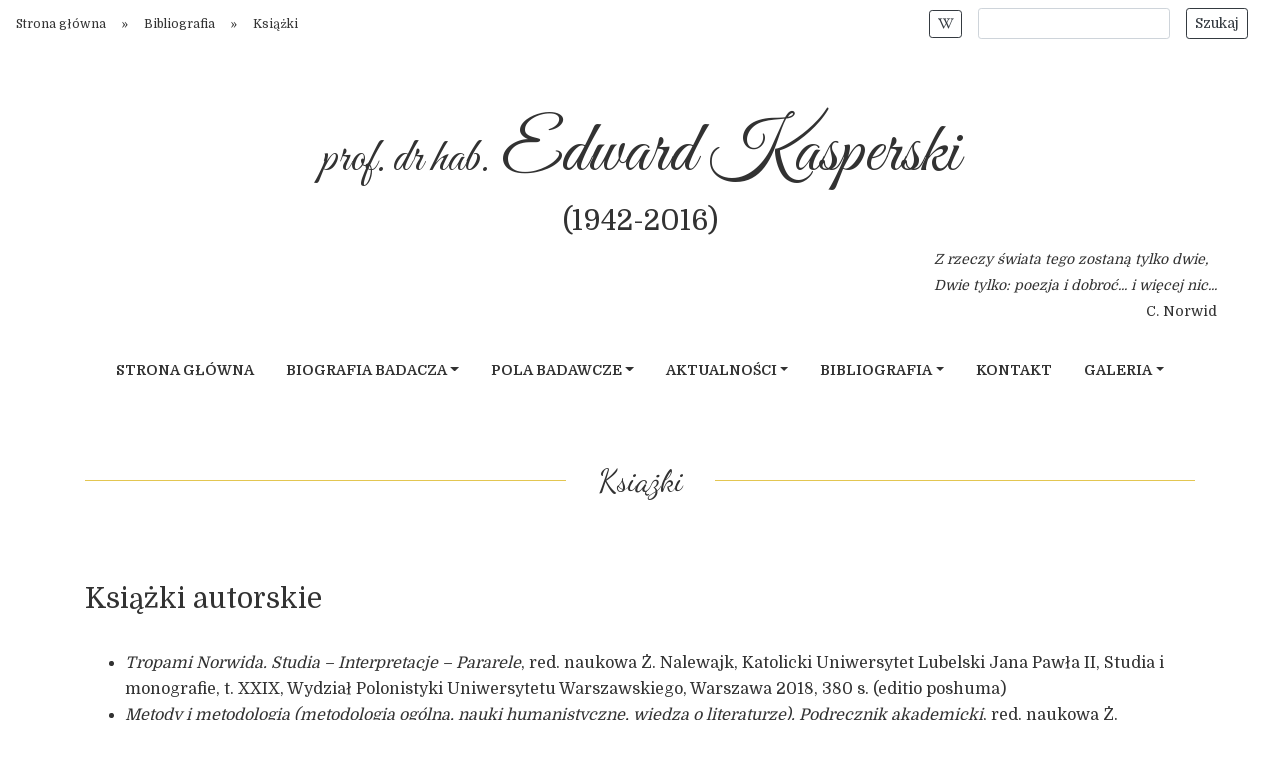

--- FILE ---
content_type: text/html; charset=UTF-8
request_url: http://edwardkasperski.pl/bibliografia/ksiazki/
body_size: 9322
content:
<!doctype html>
<html lang="pl-PL">
<head>
    <!-- Global site tag (gtag.js) - Google Analytics -->
    <script async src="https://www.googletagmanager.com/gtag/js?id=UA-69072010-2"></script>
    <script>
        window.dataLayer = window.dataLayer || [];
        function gtag(){dataLayer.push(arguments);}
        gtag('js', new Date());

        gtag('config', 'UA-69072010-2');
    </script>
    <meta charset="UTF-8">
    <meta name="viewport" content="width=device-width, initial-scale=1, shrink-to-fit=no">
    <link rel="profile" href="http://gmpg.org/xfn/11">
    
	<!-- This site is optimized with the Yoast SEO plugin v14.4.1 - https://yoast.com/wordpress/plugins/seo/ -->
	<title>Książki - Edward Kasperski</title>
	<meta name="description" content="Prof. dr hab. Edward Kasperski - wybitny polski literaturoznawca, profesor nauk humanistycznych, teoretyk i historyk literatury, komparatysta." />
	<meta name="robots" content="index, follow" />
	<meta name="googlebot" content="index, follow, max-snippet:-1, max-image-preview:large, max-video-preview:-1" />
	<meta name="bingbot" content="index, follow, max-snippet:-1, max-image-preview:large, max-video-preview:-1" />
	<link rel="canonical" href="http://edwardkasperski.pl/bibliografia/ksiazki/" />
	<meta property="og:locale" content="pl_PL" />
	<meta property="og:type" content="article" />
	<meta property="og:title" content="Książki - Edward Kasperski" />
	<meta property="og:description" content="Prof. dr hab. Edward Kasperski - wybitny polski literaturoznawca, profesor nauk humanistycznych, teoretyk i historyk literatury, komparatysta." />
	<meta property="og:url" content="http://edwardkasperski.pl/bibliografia/ksiazki/" />
	<meta property="og:site_name" content="Edward Kasperski" />
	<meta property="article:modified_time" content="2020-05-20T17:49:06+00:00" />
	<meta name="twitter:card" content="summary_large_image" />
	<script type="application/ld+json" class="yoast-schema-graph">{"@context":"https://schema.org","@graph":[{"@type":["Person","Organization"],"@id":"http://edwardkasperski.pl/#/schema/person/ee0a6047a43ddd9a25484892d5c2cc89","name":"Tomek","logo":{"@id":"http://edwardkasperski.pl/#personlogo"}},{"@type":"WebSite","@id":"http://edwardkasperski.pl/#website","url":"http://edwardkasperski.pl/","name":"Edward Kasperski","description":"Podtytu\u0142","publisher":{"@id":"http://edwardkasperski.pl/#/schema/person/ee0a6047a43ddd9a25484892d5c2cc89"},"potentialAction":[{"@type":"SearchAction","target":"http://edwardkasperski.pl/?s={search_term_string}","query-input":"required name=search_term_string"}],"inLanguage":"pl-PL"},{"@type":"WebPage","@id":"http://edwardkasperski.pl/bibliografia/ksiazki/#webpage","url":"http://edwardkasperski.pl/bibliografia/ksiazki/","name":"Ksi\u0105\u017cki - Edward Kasperski","isPartOf":{"@id":"http://edwardkasperski.pl/#website"},"datePublished":"2020-03-03T18:56:10+00:00","dateModified":"2020-05-20T17:49:06+00:00","description":"Prof. dr hab. Edward Kasperski - wybitny polski literaturoznawca, profesor nauk humanistycznych, teoretyk i historyk literatury, komparatysta.","inLanguage":"pl-PL","potentialAction":[{"@type":"ReadAction","target":["http://edwardkasperski.pl/bibliografia/ksiazki/"]}]}]}</script>
	<!-- / Yoast SEO plugin. -->


<link rel='dns-prefetch' href='//code.jquery.com' />
<link rel='dns-prefetch' href='//cdnjs.cloudflare.com' />
<link rel='dns-prefetch' href='//stackpath.bootstrapcdn.com' />
<link rel='dns-prefetch' href='//unpkg.com' />
<link rel='dns-prefetch' href='//fonts.googleapis.com' />
<link rel='dns-prefetch' href='//s.w.org' />
		<script>
			window._wpemojiSettings = {"baseUrl":"https:\/\/s.w.org\/images\/core\/emoji\/12.0.0-1\/72x72\/","ext":".png","svgUrl":"https:\/\/s.w.org\/images\/core\/emoji\/12.0.0-1\/svg\/","svgExt":".svg","source":{"concatemoji":"http:\/\/edwardkasperski.pl\/wp-includes\/js\/wp-emoji-release.min.js?ver=d8d342a62b17dbec34978608b8a6f6c9"}};
			!function(e,a,t){var r,n,o,i,p=a.createElement("canvas"),s=p.getContext&&p.getContext("2d");function c(e,t){var a=String.fromCharCode;s.clearRect(0,0,p.width,p.height),s.fillText(a.apply(this,e),0,0);var r=p.toDataURL();return s.clearRect(0,0,p.width,p.height),s.fillText(a.apply(this,t),0,0),r===p.toDataURL()}function l(e){if(!s||!s.fillText)return!1;switch(s.textBaseline="top",s.font="600 32px Arial",e){case"flag":return!c([127987,65039,8205,9895,65039],[127987,65039,8203,9895,65039])&&(!c([55356,56826,55356,56819],[55356,56826,8203,55356,56819])&&!c([55356,57332,56128,56423,56128,56418,56128,56421,56128,56430,56128,56423,56128,56447],[55356,57332,8203,56128,56423,8203,56128,56418,8203,56128,56421,8203,56128,56430,8203,56128,56423,8203,56128,56447]));case"emoji":return!c([55357,56424,55356,57342,8205,55358,56605,8205,55357,56424,55356,57340],[55357,56424,55356,57342,8203,55358,56605,8203,55357,56424,55356,57340])}return!1}function d(e){var t=a.createElement("script");t.src=e,t.defer=t.type="text/javascript",a.getElementsByTagName("head")[0].appendChild(t)}for(i=Array("flag","emoji"),t.supports={everything:!0,everythingExceptFlag:!0},o=0;o<i.length;o++)t.supports[i[o]]=l(i[o]),t.supports.everything=t.supports.everything&&t.supports[i[o]],"flag"!==i[o]&&(t.supports.everythingExceptFlag=t.supports.everythingExceptFlag&&t.supports[i[o]]);t.supports.everythingExceptFlag=t.supports.everythingExceptFlag&&!t.supports.flag,t.DOMReady=!1,t.readyCallback=function(){t.DOMReady=!0},t.supports.everything||(n=function(){t.readyCallback()},a.addEventListener?(a.addEventListener("DOMContentLoaded",n,!1),e.addEventListener("load",n,!1)):(e.attachEvent("onload",n),a.attachEvent("onreadystatechange",function(){"complete"===a.readyState&&t.readyCallback()})),(r=t.source||{}).concatemoji?d(r.concatemoji):r.wpemoji&&r.twemoji&&(d(r.twemoji),d(r.wpemoji)))}(window,document,window._wpemojiSettings);
		</script>
		<style>
img.wp-smiley,
img.emoji {
	display: inline !important;
	border: none !important;
	box-shadow: none !important;
	height: 1em !important;
	width: 1em !important;
	margin: 0 .07em !important;
	vertical-align: -0.1em !important;
	background: none !important;
	padding: 0 !important;
}
</style>
	<link rel='stylesheet' id='wp-block-library-css'  href='http://edwardkasperski.pl/wp-includes/css/dist/block-library/style.min.css?ver=d8d342a62b17dbec34978608b8a6f6c9' media='all' />
<link rel='stylesheet' id='bootstrap-css'  href='https://stackpath.bootstrapcdn.com/bootstrap/4.3.1/css/bootstrap.min.css?ver=d8d342a62b17dbec34978608b8a6f6c9' media='all' />
<link rel='stylesheet' id='DancingScript-css'  href='https://fonts.googleapis.com/css?family=Dancing+Script%3A400%2C700&#038;display=swap&#038;subset=latin-ext&#038;ver=d8d342a62b17dbec34978608b8a6f6c9' media='all' />
<link rel='stylesheet' id='Domine-css'  href='https://fonts.googleapis.com/css?family=Domine%3A400%2C700&#038;display=swap&#038;subset=latin-ext&#038;ver=d8d342a62b17dbec34978608b8a6f6c9' media='all' />
<link rel='stylesheet' id='GreatVibes-css'  href='https://fonts.googleapis.com/css?family=Great+Vibes&#038;display=swap&#038;subset=latin-ext&#038;ver=d8d342a62b17dbec34978608b8a6f6c9' media='all' />
<link rel='stylesheet' id='fontawesome-css'  href='https://stackpath.bootstrapcdn.com/font-awesome/4.7.0/css/font-awesome.min.css?ver=d8d342a62b17dbec34978608b8a6f6c9' media='all' />
<link rel='stylesheet' id='flickity-css'  href='https://unpkg.com/flickity@2/dist/flickity.min.css?ver=d8d342a62b17dbec34978608b8a6f6c9' media='all' />
<link rel='stylesheet' id='animate-css'  href='http://edwardkasperski.pl/wp-content/themes/ek/animate.css?ver=d8d342a62b17dbec34978608b8a6f6c9' media='all' />
<link rel='stylesheet' id='style-css'  href='http://edwardkasperski.pl/wp-content/themes/ek/style.css?ver=d8d342a62b17dbec34978608b8a6f6c9' media='all' />
<script src='http://edwardkasperski.pl/wp-includes/js/jquery/jquery.js?ver=1.12.4-wp'></script>
<script src='http://edwardkasperski.pl/wp-includes/js/jquery/jquery-migrate.min.js?ver=1.4.1'></script>
<link rel='https://api.w.org/' href='http://edwardkasperski.pl/wp-json/' />
<link rel="EditURI" type="application/rsd+xml" title="RSD" href="http://edwardkasperski.pl/xmlrpc.php?rsd" />
<link rel="wlwmanifest" type="application/wlwmanifest+xml" href="http://edwardkasperski.pl/wp-includes/wlwmanifest.xml" /> 

<link rel='shortlink' href='http://edwardkasperski.pl/?p=25' />
<link rel="alternate" type="application/json+oembed" href="http://edwardkasperski.pl/wp-json/oembed/1.0/embed?url=http%3A%2F%2Fedwardkasperski.pl%2Fbibliografia%2Fksiazki%2F" />
<link rel="alternate" type="text/xml+oembed" href="http://edwardkasperski.pl/wp-json/oembed/1.0/embed?url=http%3A%2F%2Fedwardkasperski.pl%2Fbibliografia%2Fksiazki%2F&#038;format=xml" />
<!-- <meta name="NextGEN" version="3.3.6" /> -->
</head>
<body>
    <nav class="navbar navbar-expand-lg">
        <button class="navbar-toggler" type="button" data-toggle="collapse" data-target="#top-navbar" aria-controls="top-navbar" aria-expanded="false" aria-label="Toggle navigation">
            <span class="navbar-toggler-icon"></span>
        </button>
        <div class="collapse navbar-collapse breadcrumbs-navbar" id="top-navbar">
            <ul class="navbar-nav mr-auto">
                <li class="nav-item">
                    <a href="http://edwardkasperski.pl/" rel="v:url" property="v:title">Strona główna</a><span class="breadcrumb-delimeter">&raquo;</span><span typeof="v:Breadcrumb"><a rel="v:url" property="v:title" href="http://edwardkasperski.pl/bibliografia/">Bibliografia</a></span><span class="breadcrumb-delimeter">&raquo;</span><span class="current">Książki</span>                </li>
            </ul>
            <ul class="navbar-nav">
                <li class="nav-item">
                    <a href="https://pl.wikipedia.org/wiki/Edward_Kasperski" class="btn btn-sm btn-outline-dark top-navbar-item">
                        <i class="fa fa-wikipedia-w" aria-hidden="true"></i>
                    </a>                   
                </li>
            </ul>
            <form id="searchform" class="form-inline" method="get" action="http://edwardkasperski.pl/">
    <div class="form-group">
        <input type="text" class="form-control form-control-sm" name="s" value="">
    </div>
    <div class="form-group mx-sm-3">
        <input type="submit" class="btn btn-sm btn-outline-dark" value="Szukaj">
    </div>
</form>        </div>
    </nav>
    <div class="container-fluid">
        <div class="row">
            <div class="col">
                <div class="jumbotron upper-header">
                    <div class="row align-items-center h-100">
                        <div class="col-12">                           
                            <h2 class="text-center site-title"><span>prof. dr hab.</span> Edward Kasperski</h2>
                            <h3 class="text-center">(1942-2016)</h3>
                        </div>
                        <div class="col-12">
                            <span class="top-quote pull-right">
                                <i>Z rzeczy świata tego zostaną tylko dwie,</i>
                                <br>
                                <i>Dwie tylko: poezja i dobroć... i więcej nic...</i>
                                <br>
                                <span class="pull-right">C. Norwid</span>
                            </span>
                        </div>
                    </div>
                </div>
            </div>
        </div>
    </div>
    <div class="container-fluid top-navbar">
        <nav class="navbar navbar-expand-lg navbar-light mx-auto">
            <button class="navbar-toggler" type="button" data-toggle="collapse" data-target="#navbar-content" aria-controls="navbar-content" aria-expanded="false" aria-label="Przełącz nawigację">
                <span class="navbar-toggler-icon"></span>
            </button>
            <div class="collapse navbar-collapse" id="navbar-content">
                <ul id="primary-menu" class="navbar-nav mx-auto"><li id="menu-item-19" class="menu-item menu-item-type-post_type menu-item-object-page menu-item-home menu-item-19 nav-item"><a href="http://edwardkasperski.pl/" class="nav-link">Strona główna</a></li>
<li id="menu-item-22" class="menu-item menu-item-type-post_type menu-item-object-page menu-item-has-children menu-item-22 nav-item dropdown"><a href="#" class="nav-link dropdown-toggle" data-toggle="dropdown" id="navbar-dropdown-menu-link-22" aria-haspopup="true" aria-expanded="false">Biografia badacza</a>
<div  class="sub-menu dropdown-menu" aria-labelledby="navbar-dropdown-menu-link-22">
<a href="http://edwardkasperski.pl/biografia-badacza/zyciorys-naukowy/" class="dropdown-item" id="menu-item-24">Życiorys naukowy</a><a href="http://edwardkasperski.pl/biografia-badacza/jubileusz-50-lecia/" class="dropdown-item" id="menu-item-360">Jubileusz 50-lecia</a><a href="http://edwardkasperski.pl/biografia-badacza/dorobek-naukowo-dydaktyczny/" class="dropdown-item" id="menu-item-600">Dorobek naukowo-dydaktyczny</a><a href="http://edwardkasperski.pl/biografia-badacza/wspomnienia-o-profesorze/" class="dropdown-item" id="menu-item-23">Wspomnienia o Profesorze</a><a href="http://edwardkasperski.pl/teksty-o-profesorze/" class="dropdown-item" id="menu-item-1094">Teksty o Profesorze</a></div>
</li>
<li id="menu-item-97" class="menu-item menu-item-type-taxonomy menu-item-object-category menu-item-has-children menu-item-97 nav-item dropdown"><a href="#" class="nav-link dropdown-toggle" data-toggle="dropdown" id="navbar-dropdown-menu-link-97" aria-haspopup="true" aria-expanded="false">Pola badawcze</a>
<div  class="sub-menu dropdown-menu" aria-labelledby="navbar-dropdown-menu-link-97">
<a href="http://edwardkasperski.pl/pola-badawcze/teoria-literatury-i-metodologia/" class="dropdown-item" id="menu-item-128">Teoria literatury i metodologia</a><a href="http://edwardkasperski.pl/pola-badawcze/historia-literatury/" class="dropdown-item" id="menu-item-98">Historia literatury</a><a href="http://edwardkasperski.pl/pola-badawcze/filozofia-i-literatura/" class="dropdown-item" id="menu-item-129">Filozofia i literatura</a><a href="http://edwardkasperski.pl/pola-badawcze/antropologia-literatury/" class="dropdown-item" id="menu-item-130">Antropologia literatury</a><a href="http://edwardkasperski.pl/pola-badawcze/komparatystyka/" class="dropdown-item" id="menu-item-131">Komparatystyka</a></div>
</li>
<li id="menu-item-46" class="menu-item menu-item-type-post_type menu-item-object-page menu-item-has-children menu-item-46 nav-item dropdown"><a href="#" class="nav-link dropdown-toggle" data-toggle="dropdown" id="navbar-dropdown-menu-link-46" aria-haspopup="true" aria-expanded="false">Aktualności</a>
<div  class="sub-menu dropdown-menu" aria-labelledby="navbar-dropdown-menu-link-46">
<a href="http://edwardkasperski.pl/aktualnosci/wydarzenia/" class="dropdown-item" id="menu-item-56">Wydarzenia</a><a href="http://edwardkasperski.pl/aktualnosci/konkurs-im-edwarda-kasperskiego/" class="dropdown-item" id="menu-item-55">Konkurs im.Edwarda Kasperskiego</a><a href="http://edwardkasperski.pl/aktualnosci/ksiazki-laureatow/" class="dropdown-item" id="menu-item-1024">Książki laureatów</a></div>
</li>
<li id="menu-item-21" class="menu-item menu-item-type-post_type menu-item-object-page current-page-ancestor current-menu-ancestor current-menu-parent current-page-parent current_page_parent current_page_ancestor menu-item-has-children menu-item-21 nav-item active dropdown"><a href="#" class="nav-link dropdown-toggle" data-toggle="dropdown" id="navbar-dropdown-menu-link-21" aria-haspopup="true" aria-expanded="false">Bibliografia</a>
<div  class="sub-menu dropdown-menu" aria-labelledby="navbar-dropdown-menu-link-21">
<a href="http://edwardkasperski.pl/bibliografia/ksiazki/" class="dropdown-item active" id="menu-item-63">Książki</a><a href="http://edwardkasperski.pl/bibliografia/artykuly/" class="dropdown-item" id="menu-item-62">Artykuły</a></div>
</li>
<li id="menu-item-53" class="menu-item menu-item-type-post_type menu-item-object-page menu-item-53 nav-item"><a href="http://edwardkasperski.pl/kontakt/" class="nav-link">Kontakt</a></li>
<li id="menu-item-113" class="menu-item menu-item-type-post_type menu-item-object-page menu-item-has-children menu-item-113 nav-item dropdown"><a href="#" class="nav-link dropdown-toggle" data-toggle="dropdown" id="navbar-dropdown-menu-link-113" aria-haspopup="true" aria-expanded="false">Galeria</a>
<div  class="sub-menu dropdown-menu" aria-labelledby="navbar-dropdown-menu-link-113">
<a href="http://edwardkasperski.pl/galeria/dokumenty/" class="dropdown-item" id="menu-item-555">Dokumenty</a><a href="http://edwardkasperski.pl/galeria/multimedia/" class="dropdown-item" id="menu-item-554">Multimedia</a></div>
</li>
</ul>            </div>
        </nav>
    </div>


<main class="container">
    <div class="row no-gutters">
        <div class="col">
            <div class="subheader">
                <span></span>
            </div>
        </div>
        <div class="col-auto">
            <div class="subheader text-center">
                <h1 class="subheader-title">Książki</h1>
            </div>
        </div>
        <div class="col">
            <div class="subheader">
                <span></span>
            </div>
        </div>
    </div>
    
    
    <section class="row">
        <div class="col">
            
<h3>Książki autorskie</h3>
<br>
<ul>
<li><em>Tropami Norwida. Studia &ndash; Interpretacje &ndash; Pararele</em>, red. naukowa Ż. Nalewajk, Katolicki Uniwersytet Lubelski Jana Pawła II, Studia i monografie, t. XXIX, Wydział Polonistyki Uniwersytetu Warszawskiego, Warszawa 2018, 380 s. (editio poshuma)</li>
<li><em>Metody i metodologia (metodologia og&oacute;lna, nauki humanistyczne, wiedza o literaturze). Podręcznik akademicki</em>, red. naukowa Ż. Nalewajk, Wydział Polonistyki Uniwersytetu Warszawskiego, Warszawa 2017, 468 s. (editio posthuma)</li>
<li><em>Kategorie komparatystyki</em>, Wydział Polonistyki Uniwersytetu Warszawskiego, Warszawa, 2010, 401 s.</li>
<li><em>Świat człowieczy. Wstęp do antropologii literatury</em>, Akademia Humanistyczna im. A. Gieysztora, Oficyna Wydawnicza ASPRA-JR, Pułtusk&ndash;Warszawa 2006, 495 s.</li>
<li><em>Kierkegaard. Antropologia i dyskurs o człowieku</em>, Wyższa Szkoła Humanistyczna im. A. Gieysztora, Pułtusk 2003, 555 s.</li>
<li><em>Dyskursy romantyk&oacute;w. Norwid i inni</em>, Oficyna Wydawnicza ASPRA-JR, Warszawa 2003, 548 s.</li>
<li><em>Teoria i literatura w sytuacji ponowoczesności</em>, Wydawnictwo DiG, Warszawa 1996, s. 89&ndash;178 (zbi&oacute;r dwuautorski <em>Literatura i r&oacute;żnorodność. Kresy i pogranicza</em>), Wydawnictwo DiG, Warszawa 1996.</li>
<li><em>Dialog i dialogizm. Idee, formy, tradycje</em>, Dom Wydawniczy ELIPSA, Warszawa 1994, 227 s.</li>
<li><em>Idee, formy i tradycje dialogu </em>[rozprawa habilitacyjna], Uniwersytet Warszawski, Wydział Polonistyki, Warszawa 1990, 497 s.</li>
<li><em>Świat wartości Norwida</em>, PWN, Warszawa 1981, 376 s.</li>
<li><em>Problem wartości w pisarstwie C.K. Norwida. Przedmioty użytkowe. Przedmioty potrzeb, wartości perfekcyjne, celowe i instrumentalno-użytkowe </em>[praca doktorska, maszynopis], Uniwersytet Warszawski 1974.</li>
</ul>
<br>
<h3>Monografie zbiorowe</h3>
<br>
<ul>
<li><em>Polifoniczny świat Kierkegaarda</em>, pod red. E. Kasperskiego i M. Urbańskiej-Bożek, Pomorskie Towarzystwo Filozoficzno-Teologiczne, Gdańsk 2014, 390 s.</li>
<li><em>Tradycje bizantyjskie. Romantyzm i inne epoki</em>, pod red. E. Kasperskiego i O. Krysowskiego, Wydział Polonistyki Uniwersytetu Warszawskiego, Warszawa 2014, 406 s.</li>
<li><em>Komparatystyka dzisiaj</em>, pod red. E. Kasperskiego i E. Szczęsnej, t. II: <em>Interpretacje</em>, Dom Wydawniczy ELIPSA, Warszawa 2011, 348 s.</li>
<li><em>Komparatystyka dzisiaj</em>, pod red. E. Kasperskiego i E. Szczęsnej, t. I: <em>Problemy teoretyczne</em>, Towarzystwo Autor&oacute;w i Wydawc&oacute;w Prac Naukowych UNIVERSITAS, Krak&oacute;w 2010, 258 s.</li>
<li><em>Śladami romantyk&oacute;w. Profesorowi Zbigniewowi Sudolskiemu w osiemdziesiątą rocznicę urodzin</em>, pod red. E. Kasperskiego i O. Krysowskiego, Wydział Polonistyki Uniwersytetu Warszawskiego, Warszawa 2010, 489 s.</li>
<li><em>Edgar Allan Poe &ndash; niedoceniony nowator</em>, pod red. E. Kasperskiego i Ż. Nalewajk, Oficyna Wydawnicza ATUT &ndash; Wrocławskie Wydawnictwo Oświatowe, Wrocław 2010, 293 s.</li>
<li><em>Edgar Allan Poe. Klasyk grozy i perwersji &ndash; i nie tylko&hellip;,</em> pod red. E. Kasperskiego i Ż. Nalewajk, Wydawnictwa Uniwersytetu Warszawskiego, Warszawa 2009, 344 s.</li>
<li><em>Religie i religijność w literaturze i kulturze romantyzmu</em>, pod red. E. Kasperskiego i O. Krysowskiego, Wydział Polonistyki Uniwersytetu Warszawskiego, Warszawa 2008, 462 s.</li>
<li><em>Dialogi romantyczne. Filozofia &ndash; teoria i historia &ndash; komparatystyka</em>, pod red. E. Kasperskiego i T.&nbsp;Mackiewicza, Akademia Humanistyczna im. A. Gieysztora, Oficyna Wydawnicza ASPRA-JR, Pułtusk&ndash;Warszawa 2008, 600 s.</li>
<li><em>Poetyka egzystencji. Franz Kafka na progu XXI wieku</em> [W osiemdziesiątą rocznicę śmierci Franza Kafki], pod red. E. Kasperskiego i T. Mackiewicza, Wydział Polonistyki Uniwersytetu Warszawskiego, Warszawa 2004, 356 s.</li>
<li><em>Dialog. Komparatystyka. Literatura</em>, pod red. E. Kasperskiego i D. Ulickiej, Wydział Polonistyki Uniwersytetu Warszawskiego, Oficyna Wydawnicza ASPRA-JR, Warszawa 2002, 571 s.</li>
<li><em>Leksikon zahalnogo ta poriwnialnogo literaturoznawstwa</em> [udział wsp&oacute;łautorski], Czernisziwci 2001 [Ukraina].</li>
<li><em>Rozważania metodologiczne. Język &ndash; literatura &ndash; teatr</em>, pod red. E. Kasperskiego, Wydział Polonistyki Uniwersytetu Warszawskiego, Warszawa 2000, 280 s.</li>
<li><em>Postać literacka. Teoria i historia</em>, pod red. E. Kasperskiego i B. Pawłowskiej-Jądrzyk, Wydział Polonistyki Uniwersytetu Warszawskiego, Warszawa 1998, 261 s.</li>
<li><em>Literaturoznawczyj Słownyk-dowidnyk</em>, autorstwo zbiorowe, Kyjiw 1997, 752 s. [udział wsp&oacute;łautorski].</li>
<li><em>Literatura i r&oacute;żnorodność. Kresy i pogranicza</em>, pod red. E. Kasperskiego i E. Czaplejewicza, Wydawnictwo DiG, Warszawa 1996, 183 s.</li>
<li><em>Kresy w literaturze. Tw&oacute;rcy dwudziestowieczni</em>, pod red. E. Kasperskiego i E. Czaplejewicza, Wiedza Powszechna, Warszawa 1996, 348 s.</li>
<li><em>Literatura a heterogeniczność kultury. Poetyka i obraz świata</em>, pod red. E. Kasperskiego i E. Czaplejewicza, Wydawnictwo TRIO, Warszawa 1996, 215 s.</li>
<li><em>Kresy, Syberia, literatura. Doświadczenia dialogu i uniwersalizmu</em>, pod red. E. Kasperskiego i E. Czaplejewicza, Wydawnictwo TRIO, Warszawa 1995, 252 s.</li>
<li><em>Koncepcje słowa</em>, pod red. E. Kasperskiego i E. Czaplejewicza, Wydawnictwa Uniwersytetu Warszawskiego, Warszawa 1991, 284 s.</li>
<li><em>Poszukiwania teoretycznoliterackie</em>, pod red. E. Kasperskiego i E. Czaplejewicza, Zakład Narodowy im. Ossolińskich, Wydawnictwa Polskiej Akademii Nauk, Wrocław 1989, 431 s.</li>
<li><em>Bachtin. Dialog. Język. Literatura. Antologia</em>, pod red. E. Kasperskiego i E. Czaplejewicza, PWN, Warszawa 1983, 609 s.</li>
<li><em>Dialog w literaturze</em>, pod red. E. Kasperskiego i E. Czaplejewicza, PWN, Warszawa 1978, 320 s.</li>
</ul>
        </div>
    </section>

        
</main>

<footer id="footer">
    <div class="container footer-container">
        <div class="row">
            <div class="col-12">
                <p>
                    <a class="btn btn-gold" data-toggle="collapse" href="#collapseTags" role="button" aria-expanded="false" aria-controls="collapseTags">
                        TAGI
                    </a>
                </p>
                <div class="collapse" id="collapseTags">
                    <div class="card card-body">
                        <p class="card-text">
                            <a href="http://edwardkasperski.pl/tag/adam-mickiewicz/" class="tag-cloud-link tag-link-39 tag-link-position-1" style="font-size: 15.549019607843pt;" aria-label="Adam Mickiewicz (6 elementów)">Adam Mickiewicz</a>
<a href="http://edwardkasperski.pl/tag/albert-camus/" class="tag-cloud-link tag-link-89 tag-link-position-2" style="font-size: 8pt;" aria-label="Albert Camus (1 element)">Albert Camus</a>
<a href="http://edwardkasperski.pl/tag/anna-achmatowa/" class="tag-cloud-link tag-link-26 tag-link-position-3" style="font-size: 8pt;" aria-label="Anna Achmatowa (1 element)">Anna Achmatowa</a>
<a href="http://edwardkasperski.pl/tag/antropologia-literatury/" class="tag-cloud-link tag-link-78 tag-link-position-4" style="font-size: 8pt;" aria-label="antropologia literatury (1 element)">antropologia literatury</a>
<a href="http://edwardkasperski.pl/tag/autor/" class="tag-cloud-link tag-link-36 tag-link-position-5" style="font-size: 8pt;" aria-label="autor (1 element)">autor</a>
<a href="http://edwardkasperski.pl/tag/charles-baudelaire/" class="tag-cloud-link tag-link-90 tag-link-position-6" style="font-size: 8pt;" aria-label="Charles Baudelaire (1 element)">Charles Baudelaire</a>
<a href="http://edwardkasperski.pl/tag/claude-levi-strauss/" class="tag-cloud-link tag-link-74 tag-link-position-7" style="font-size: 8pt;" aria-label="Claude Lévi-Strauss (1 element)">Claude Lévi-Strauss</a>
<a href="http://edwardkasperski.pl/tag/communications/" class="tag-cloud-link tag-link-17 tag-link-position-8" style="font-size: 8pt;" aria-label="Communications (1 element)">Communications</a>
<a href="http://edwardkasperski.pl/tag/cyprian-norwid/" class="tag-cloud-link tag-link-27 tag-link-position-9" style="font-size: 22pt;" aria-label="Cyprian Norwid (20 elementów)">Cyprian Norwid</a>
<a href="http://edwardkasperski.pl/tag/dekonstrukcja/" class="tag-cloud-link tag-link-34 tag-link-position-10" style="font-size: 13.490196078431pt;" aria-label="dekonstrukcja (4 elementy)">dekonstrukcja</a>
<a href="http://edwardkasperski.pl/tag/dialog/" class="tag-cloud-link tag-link-13 tag-link-position-11" style="font-size: 18.705882352941pt;" aria-label="dialog (11 elementów)">dialog</a>
<a href="http://edwardkasperski.pl/tag/dyskurs/" class="tag-cloud-link tag-link-16 tag-link-position-12" style="font-size: 12.117647058824pt;" aria-label="dyskurs (3 elementy)">dyskurs</a>
<a href="http://edwardkasperski.pl/tag/dziejowosc/" class="tag-cloud-link tag-link-35 tag-link-position-13" style="font-size: 8pt;" aria-label="dziejowość (1 element)">dziejowość</a>
<a href="http://edwardkasperski.pl/tag/edgar-allan-poe/" class="tag-cloud-link tag-link-30 tag-link-position-14" style="font-size: 13.490196078431pt;" aria-label="Edgar Allan Poe (4 elementy)">Edgar Allan Poe</a>
<a href="http://edwardkasperski.pl/tag/egzystencja/" class="tag-cloud-link tag-link-65 tag-link-position-15" style="font-size: 8pt;" aria-label="egzystencja (1 element)">egzystencja</a>
<a href="http://edwardkasperski.pl/tag/fenomenologia/" class="tag-cloud-link tag-link-41 tag-link-position-16" style="font-size: 8pt;" aria-label="fenomenologia (1 element)">fenomenologia</a>
<a href="http://edwardkasperski.pl/tag/galczynski/" class="tag-cloud-link tag-link-86 tag-link-position-17" style="font-size: 8pt;" aria-label="Gałczyński (1 element)">Gałczyński</a>
<a href="http://edwardkasperski.pl/tag/genezis-z-ducha/" class="tag-cloud-link tag-link-29 tag-link-position-18" style="font-size: 8pt;" aria-label="Genezis z Ducha (1 element)">Genezis z Ducha</a>
<a href="http://edwardkasperski.pl/tag/gogol/" class="tag-cloud-link tag-link-85 tag-link-position-19" style="font-size: 10.470588235294pt;" aria-label="Gogol (2 elementy)">Gogol</a>
<a href="http://edwardkasperski.pl/tag/groteska/" class="tag-cloud-link tag-link-71 tag-link-position-20" style="font-size: 8pt;" aria-label="groteska (1 element)">groteska</a>
<a href="http://edwardkasperski.pl/tag/gustaw-danilowski/" class="tag-cloud-link tag-link-88 tag-link-position-21" style="font-size: 8pt;" aria-label="Gustaw Daniłowski (1 element)">Gustaw Daniłowski</a>
<a href="http://edwardkasperski.pl/tag/hermeneutyka/" class="tag-cloud-link tag-link-42 tag-link-position-22" style="font-size: 12.117647058824pt;" aria-label="hermeneutyka (3 elementy)">hermeneutyka</a>
<a href="http://edwardkasperski.pl/tag/heterogenicznosc/" class="tag-cloud-link tag-link-45 tag-link-position-23" style="font-size: 8pt;" aria-label="heterogeniczność (1 element)">heterogeniczność</a>
<a href="http://edwardkasperski.pl/tag/historia/" class="tag-cloud-link tag-link-77 tag-link-position-24" style="font-size: 8pt;" aria-label="historia (1 element)">historia</a>
<a href="http://edwardkasperski.pl/tag/historiozofia/" class="tag-cloud-link tag-link-49 tag-link-position-25" style="font-size: 8pt;" aria-label="historiozofia (1 element)">historiozofia</a>
<a href="http://edwardkasperski.pl/tag/historyzm/" class="tag-cloud-link tag-link-44 tag-link-position-26" style="font-size: 8pt;" aria-label="historyzm (1 element)">historyzm</a>
<a href="http://edwardkasperski.pl/tag/humanizm/" class="tag-cloud-link tag-link-53 tag-link-position-27" style="font-size: 10.470588235294pt;" aria-label="humanizm (2 elementy)">humanizm</a>
<a href="http://edwardkasperski.pl/tag/interpretacja/" class="tag-cloud-link tag-link-43 tag-link-position-28" style="font-size: 10.470588235294pt;" aria-label="interpretacja (2 elementy)">interpretacja</a>
<a href="http://edwardkasperski.pl/tag/intertekstualnosc/" class="tag-cloud-link tag-link-47 tag-link-position-29" style="font-size: 10.470588235294pt;" aria-label="intertekstualność (2 elementy)">intertekstualność</a>
<a href="http://edwardkasperski.pl/tag/ironia/" class="tag-cloud-link tag-link-79 tag-link-position-30" style="font-size: 10.470588235294pt;" aria-label="ironia (2 elementy)">ironia</a>
<a href="http://edwardkasperski.pl/tag/iwan-franko/" class="tag-cloud-link tag-link-14 tag-link-position-31" style="font-size: 12.117647058824pt;" aria-label="Iwan Franko (3 elementy)">Iwan Franko</a>
<a href="http://edwardkasperski.pl/tag/jerzy-andrzejewski/" class="tag-cloud-link tag-link-87 tag-link-position-32" style="font-size: 8pt;" aria-label="Jerzy Andrzejewski (1 element)">Jerzy Andrzejewski</a>
<a href="http://edwardkasperski.pl/tag/jerzy-kosinski/" class="tag-cloud-link tag-link-58 tag-link-position-33" style="font-size: 12.117647058824pt;" aria-label="Jerzy Kosiński (3 elementy)">Jerzy Kosiński</a>
<a href="http://edwardkasperski.pl/tag/juliusz-slowacki/" class="tag-cloud-link tag-link-28 tag-link-position-34" style="font-size: 12.117647058824pt;" aria-label="Juliusz Słowacki (3 elementy)">Juliusz Słowacki</a>
<a href="http://edwardkasperski.pl/tag/jozef-ignacy-kraszewski/" class="tag-cloud-link tag-link-32 tag-link-position-35" style="font-size: 8pt;" aria-label="Józef Ignacy Kraszewski (1 element)">Józef Ignacy Kraszewski</a>
<a href="http://edwardkasperski.pl/tag/konrad-gorski/" class="tag-cloud-link tag-link-82 tag-link-position-36" style="font-size: 8pt;" aria-label="Konrad Górski (1 element)">Konrad Górski</a>
<a href="http://edwardkasperski.pl/tag/kresy/" class="tag-cloud-link tag-link-68 tag-link-position-37" style="font-size: 12.117647058824pt;" aria-label="Kresy (3 elementy)">Kresy</a>
<a href="http://edwardkasperski.pl/tag/krytyka-naukowa/" class="tag-cloud-link tag-link-38 tag-link-position-38" style="font-size: 10.470588235294pt;" aria-label="krytyka naukowa (2 elementy)">krytyka naukowa</a>
<a href="http://edwardkasperski.pl/tag/kultura/" class="tag-cloud-link tag-link-37 tag-link-position-39" style="font-size: 8pt;" aria-label="kultura (1 element)">kultura</a>
<a href="http://edwardkasperski.pl/tag/leopold-buczkowski/" class="tag-cloud-link tag-link-73 tag-link-position-40" style="font-size: 8pt;" aria-label="Leopold Buczkowski (1 element)">Leopold Buczkowski</a>
<a href="http://edwardkasperski.pl/tag/liberalizm/" class="tag-cloud-link tag-link-54 tag-link-position-41" style="font-size: 8pt;" aria-label="liberalizm (1 element)">liberalizm</a>
<a href="http://edwardkasperski.pl/tag/literatura-narodowa/" class="tag-cloud-link tag-link-46 tag-link-position-42" style="font-size: 8pt;" aria-label="literatura narodowa (1 element)">literatura narodowa</a>
<a href="http://edwardkasperski.pl/tag/maria-janion/" class="tag-cloud-link tag-link-23 tag-link-position-43" style="font-size: 8pt;" aria-label="Maria Janion (1 element)">Maria Janion</a>
<a href="http://edwardkasperski.pl/tag/martin-buber/" class="tag-cloud-link tag-link-52 tag-link-position-44" style="font-size: 12.117647058824pt;" aria-label="Martin Buber (3 elementy)">Martin Buber</a>
<a href="http://edwardkasperski.pl/tag/metodologia/" class="tag-cloud-link tag-link-15 tag-link-position-45" style="font-size: 12.117647058824pt;" aria-label="metodologia (3 elementy)">metodologia</a>
<a href="http://edwardkasperski.pl/tag/michail-bachtin/" class="tag-cloud-link tag-link-67 tag-link-position-46" style="font-size: 15.549019607843pt;" aria-label="Michaił Bachtin (6 elementów)">Michaił Bachtin</a>
<a href="http://edwardkasperski.pl/tag/mimesis/" class="tag-cloud-link tag-link-81 tag-link-position-47" style="font-size: 8pt;" aria-label="mimesis (1 element)">mimesis</a>
<a href="http://edwardkasperski.pl/tag/mistyka/" class="tag-cloud-link tag-link-63 tag-link-position-48" style="font-size: 8pt;" aria-label="mistyka (1 element)">mistyka</a>
<a href="http://edwardkasperski.pl/tag/nacjonalizm/" class="tag-cloud-link tag-link-33 tag-link-position-49" style="font-size: 8pt;" aria-label="nacjonalizm (1 element)">nacjonalizm</a>
<a href="http://edwardkasperski.pl/tag/narracja/" class="tag-cloud-link tag-link-19 tag-link-position-50" style="font-size: 8pt;" aria-label="narracja (1 element)">narracja</a>
<a href="http://edwardkasperski.pl/tag/narratywizm/" class="tag-cloud-link tag-link-76 tag-link-position-51" style="font-size: 8pt;" aria-label="narratywizm (1 element)">narratywizm</a>
<a href="http://edwardkasperski.pl/tag/neoidealizm/" class="tag-cloud-link tag-link-83 tag-link-position-52" style="font-size: 8pt;" aria-label="neoidealizm (1 element)">neoidealizm</a>
<a href="http://edwardkasperski.pl/tag/panslawizm/" class="tag-cloud-link tag-link-50 tag-link-position-53" style="font-size: 8pt;" aria-label="panslawizm (1 element)">panslawizm</a>
<a href="http://edwardkasperski.pl/tag/podmiot/" class="tag-cloud-link tag-link-66 tag-link-position-54" style="font-size: 8pt;" aria-label="podmiot (1 element)">podmiot</a>
<a href="http://edwardkasperski.pl/tag/poetyka/" class="tag-cloud-link tag-link-21 tag-link-position-55" style="font-size: 12.117647058824pt;" aria-label="poetyka (3 elementy)">poetyka</a>
<a href="http://edwardkasperski.pl/tag/polska/" class="tag-cloud-link tag-link-59 tag-link-position-56" style="font-size: 8pt;" aria-label="Polska (1 element)">Polska</a>
<a href="http://edwardkasperski.pl/tag/postac-literacka/" class="tag-cloud-link tag-link-57 tag-link-position-57" style="font-size: 8pt;" aria-label="postać literacka (1 element)">postać literacka</a>
<a href="http://edwardkasperski.pl/tag/postmodernizm/" class="tag-cloud-link tag-link-48 tag-link-position-58" style="font-size: 12.117647058824pt;" aria-label="postmodernizm (3 elementy)">postmodernizm</a>
<a href="http://edwardkasperski.pl/tag/pozytywizm/" class="tag-cloud-link tag-link-84 tag-link-position-59" style="font-size: 8pt;" aria-label="pozytywizm (1 element)">pozytywizm</a>
<a href="http://edwardkasperski.pl/tag/prometeizm/" class="tag-cloud-link tag-link-56 tag-link-position-60" style="font-size: 8pt;" aria-label="prometeizm (1 element)">prometeizm</a>
<a href="http://edwardkasperski.pl/tag/religijnosc/" class="tag-cloud-link tag-link-40 tag-link-position-61" style="font-size: 10.470588235294pt;" aria-label="religijność (2 elementy)">religijność</a>
<a href="http://edwardkasperski.pl/tag/richard-rorty/" class="tag-cloud-link tag-link-55 tag-link-position-62" style="font-size: 8pt;" aria-label="Richard Rorty (1 element)">Richard Rorty</a>
<a href="http://edwardkasperski.pl/tag/roman-ingarden/" class="tag-cloud-link tag-link-24 tag-link-position-63" style="font-size: 8pt;" aria-label="Roman Ingarden (1 element)">Roman Ingarden</a>
<a href="http://edwardkasperski.pl/tag/romantyzm/" class="tag-cloud-link tag-link-31 tag-link-position-64" style="font-size: 13.490196078431pt;" aria-label="romantyzm (4 elementy)">romantyzm</a>
<a href="http://edwardkasperski.pl/tag/sacrum/" class="tag-cloud-link tag-link-51 tag-link-position-65" style="font-size: 8pt;" aria-label="sacrum (1 element)">sacrum</a>
<a href="http://edwardkasperski.pl/tag/samuel-beckett/" class="tag-cloud-link tag-link-91 tag-link-position-66" style="font-size: 8pt;" aria-label="Samuel Beckett (1 element)">Samuel Beckett</a>
<a href="http://edwardkasperski.pl/tag/semiologia/" class="tag-cloud-link tag-link-18 tag-link-position-67" style="font-size: 8pt;" aria-label="semiologia (1 element)">semiologia</a>
<a href="http://edwardkasperski.pl/tag/semiotyka/" class="tag-cloud-link tag-link-20 tag-link-position-68" style="font-size: 10.470588235294pt;" aria-label="semiotyka (2 elementy)">semiotyka</a>
<a href="http://edwardkasperski.pl/tag/soren-kierkegaard/" class="tag-cloud-link tag-link-64 tag-link-position-69" style="font-size: 18.705882352941pt;" aria-label="Soren Kierkegaard (11 elementów)">Soren Kierkegaard</a>
<a href="http://edwardkasperski.pl/tag/stanislaw-balbus/" class="tag-cloud-link tag-link-75 tag-link-position-70" style="font-size: 8pt;" aria-label="Stanisław Balbus (1 element)">Stanisław Balbus</a>
<a href="http://edwardkasperski.pl/tag/strukturalizm/" class="tag-cloud-link tag-link-22 tag-link-position-71" style="font-size: 8pt;" aria-label="strukturalizm (1 element)">strukturalizm</a>
<a href="http://edwardkasperski.pl/tag/stylistyka/" class="tag-cloud-link tag-link-69 tag-link-position-72" style="font-size: 8pt;" aria-label="stylistyka (1 element)">stylistyka</a>
<a href="http://edwardkasperski.pl/tag/tadeusz-rozewicz/" class="tag-cloud-link tag-link-70 tag-link-position-73" style="font-size: 8pt;" aria-label="Tadeusz Różewicz (1 element)">Tadeusz Różewicz</a>
<a href="http://edwardkasperski.pl/tag/ukraina/" class="tag-cloud-link tag-link-60 tag-link-position-74" style="font-size: 12.117647058824pt;" aria-label="Ukraina (3 elementy)">Ukraina</a>
<a href="http://edwardkasperski.pl/tag/winogradow/" class="tag-cloud-link tag-link-25 tag-link-position-75" style="font-size: 8pt;" aria-label="Winogradów (1 element)">Winogradów</a>
<a href="http://edwardkasperski.pl/tag/wislawa-szymborska/" class="tag-cloud-link tag-link-61 tag-link-position-76" style="font-size: 8pt;" aria-label="Wisława Szymborska (1 element)">Wisława Szymborska</a>
<a href="http://edwardkasperski.pl/tag/witkacy/" class="tag-cloud-link tag-link-62 tag-link-position-77" style="font-size: 8pt;" aria-label="Witkacy (1 element)">Witkacy</a>
<a href="http://edwardkasperski.pl/tag/wlodzimierz-odojewski/" class="tag-cloud-link tag-link-72 tag-link-position-78" style="font-size: 8pt;" aria-label="Włodzimierz Odojewski (1 element)">Włodzimierz Odojewski</a>
<a href="http://edwardkasperski.pl/tag/zygmunt-krasinski/" class="tag-cloud-link tag-link-80 tag-link-position-79" style="font-size: 8pt;" aria-label="Zygmunt Krasiński (1 element)">Zygmunt Krasiński</a>                        </p>
                    </div>
                </div>
            </div>
            <div class="col-12">
                <p>Edward Kasperski &copy; 2025. Wszystkie prawa zastrzeżone.</p>                
            </div>
        </div>
    </div>
</footer>
<!-- ngg_resource_manager_marker --><script src='https://cdnjs.cloudflare.com/ajax/libs/popper.js/1.14.7/umd/popper.min.js?ver=d8d342a62b17dbec34978608b8a6f6c9'></script>
<script src='https://stackpath.bootstrapcdn.com/bootstrap/4.3.1/js/bootstrap.min.js?ver=d8d342a62b17dbec34978608b8a6f6c9'></script>
<script src='https://unpkg.com/flickity@2/dist/flickity.pkgd.min.js?ver=d8d342a62b17dbec34978608b8a6f6c9'></script>
<script src='http://edwardkasperski.pl/wp-content/themes/ek/js/ek.js?ver=d8d342a62b17dbec34978608b8a6f6c9'></script>
<script src='http://edwardkasperski.pl/wp-includes/js/wp-embed.min.js?ver=d8d342a62b17dbec34978608b8a6f6c9'></script>
</body>
</html>
<!--
Performance optimized by W3 Total Cache. Learn more: https://www.boldgrid.com/w3-total-cache/

Object Caching 1/411 objects using disk
Page Caching using disk: enhanced 

Served from: edwardkasperski.pl @ 2025-02-25 00:00:23 by W3 Total Cache
-->

--- FILE ---
content_type: text/css
request_url: http://edwardkasperski.pl/wp-content/themes/ek/style.css?ver=d8d342a62b17dbec34978608b8a6f6c9
body_size: 1784
content:
/*
Theme Name: Ek
Theme URI: 
Author: Tomasz Mackiewicz
Author URI: 
Description:
Version: 1
License: GNU General Public License v2 or later
License URI: http://www.gnu.org/licenses/gpl-2.0.html
Tags: bootstrap
Text Domain: pl
*/

html { 
    overflow-y: scroll; 
}

body {
    font-family: "Domine", serif;
    font-size: 16px;
    line-height: 1.66em;
    font-weight: 400;
    color: #323232;
    
}

.container {
    margin-bottom: 4em;
}

a {
    cursor: pointer;
    color: #323232;
    transition: all 0.3s ease 0s;
    text-decoration: none;
}

a:hover {
    color: #e3c651;
    text-decoration: none;
}

footer {
    background-color: #f5f5f5;
    text-align: center;
    padding: 0 0 2em;
}

footer p {
    margin-top: 2rem;
    color: #e3c651;
}

.footer-container {
    margin-bottom: 0;
}

.blockquote {
    font-size: 16px;
    font-style: italic;
    color: #555555;
    padding: 1.1em 20px 1.1em 60px;
    border-left: 8px solid #e3c651;
    line-height: 1.6;
    position: relative;
    background: #f5f5f5;
}

.blockquote::before {
    content: "\201C";
    color: #e3c651;
    font-size: 4em;
    position: absolute;
    left: 10px;
    top: -10px;
}

.blockquote::after {
    content: '';
}

blockquote span {
    display: block;
    color: #333333;
    font-style: normal;
    font-weight: bold;
    margin-top: 1em;
}

.blockquote-footer {
    text-align: left;
    padding: 1em 0 0 0;
}

.site-title {
    font-family: 'Great Vibes', cursive;
    font-size: 4.5rem;
/*    font-weight: 700;*/
}

.site-title span {
    font-size: 3rem;
}

.upper-header {
    background-color: #fff;
    margin-bottom: 0;
    padding: 4rem 2rem 0rem 2rem;
}

.list-divider {
    margin-top: 1rem;
    margin-bottom: 1rem;
    border-top: 1px solid #fff;
}

.book-divider {
    margin-top: 3rem;
    margin-bottom: 3rem;
    border-top: 2px solid #eee;
}

.top-navbar {
/*    padding-top: 1rem;*/
/*    padding-bottom: 1rem;*/
}

.nav-link {
    padding-right: 1rem !important;
    padding-left: 1rem !important;
}

#navbar-content {
    padding-top: 1rem;
    padding-bottom: 1rem;
}

#navbar-content .nav-link, .dropdown-item {
    text-transform: uppercase;
    font-size: 0.875em;
    line-height: 2em;
    color: #323232;
    font-weight: 700;
}

#top-navbar a, #top-navbar span, .breadcrumb-delimeter {
    font-size: 12px;
}

.form-control:focus {
    border-color: #e3c651;
    box-shadow: 0px 1px 1px rgba(0, 0, 0, 0.075) inset, 0px 0px 8px rgba(128, 0, 0, 0.5);
}

.nav-link:hover, .dropdown-item:hover {
    color: #e3c651 !important;
}

.nav-link.active, .dropdown-item.active, .dropdown-item:active {
    color: #e3c651 !important;
}

.dropdown-item.active, .dropdown-item:active {
    background-color: #fff;
}

.dropdown-menu {
    margin: 0;
}

.top-navbar-item {
    margin-right: 1rem;
}

@media (min-width: 992px) {
    .dropdown:hover .dropdown-menu {
        display: block;
    }
}

@media (max-width: 767px) {
    .gallery {
        display: none;
    }
}

.gallery {
    background: #eee;
/*    margin-top: 2em;*/
    margin-bottom: 2em;
}

.gallery-cell {
    width: 50%;
    height: 500px;
    counter-increment: gallery-cell;
}

.gallery-cell img {
    width: 100%;
}

.gallery-cell:not(.is-selected) > .carousel-caption {
    opacity: 0 !important;
}

.gallery-cell:not(.is-selected) > .after {
    position: absolute;
    top: 0;
    left: 0;
    width: 100%;
    height: 100%;
    display: block;
    background: rgba(0, 0, 0, .7);    
}

.carousel-caption h5 {
    font-family: Domine;
    text-align: left;
    line-height: 60px;
    letter-spacing: 2px;
    font-weight: 400;
    font-size: 40px;
    border-color: rgb(84, 86, 87);
    margin: 0px;
    border-radius: 0px;
    padding: 0px;
    color: rgb(255, 255, 255);
    white-space: nowrap;
    animation-delay: 1s;
}

.carousel-caption h5:hover {
    font-weight: 700;
}

.page-title {
    margin-top: 4rem;
    margin-bottom: 4rem;
}

.subheader {
    border-top: 1px solid #e3c651;
    margin-top: 4em;
    margin-bottom: 4em;
    display: block;
}

.subheader-title, .search-results-title {
    top: 50%;
    -webkit-transform: translateY(-50%);
    -moz-transform: translateY(-50%);
    -ms-transform: translateY(-50%);
    transform: translateY(-50%);
    font-size: 2em;
    font-weight: 400;
    margin: 0;
    padding: 0 1em;
    display: inline-block;
    background-color: #fff;    
}

.subheader-title {
    font-family: 'Dancing Script', cursive;
}

.subheader span {
    border-top: 1px solid #ccc;
}

.page-link {
    color: #323232;
}

.page-item.active .page-link {
    z-index: 1;
    color: #fff;
    background-color: #e3c651;
    border-color: #e3c651;
}

strong.search-excerpt {
    color: #e3c651;
}

/*#pdfModal .modal-dialog {
    width: 100%;
    height: 100%;
    margin: 0;
    padding: 0;
    max-width: 100vw;
}

#pdfModal .modal-content {
    height: auto;
    min-height: 100%;
    border-radius: 0;
}

#pdfModal .modal-body {
    padding: 0;
}*/

/*.breadcrumb {
    font-size: 14px;
    
}*/

.breadcrumb-delimeter {
    padding: 0 1rem;
}

.bg-dark {
    background-color: #000;
}

.flickity-button {
    background: hsla(0,0%,100%,.3);
}

.top-quote {
    font-size: 14px;
    margin-right: 1rem;
}

.btn-gold {
    color: #fff;
    background-color: #e3c651;
    border-color: #e3c651;
}

.btn-gold:hover {
    color: #fff;
    background-color: #e3c651;
    border-color: #e3c651;
}

.stretched {
    letter-spacing: 0.4em;
}

.news-heading p {
    font-weight: 700;
}

ol.lower-alpha {
    list-style-type: lower-alpha;
}

.cryptedmail:after {
    content: attr(data-name) "@" attr(data-domain) "." attr(data-tld); 
}

.indented {
    text-indent: 2em !important;
}

.no-padding {
    padding-left: 1em;
}

--- FILE ---
content_type: application/x-javascript
request_url: http://edwardkasperski.pl/wp-content/themes/ek/js/ek.js?ver=d8d342a62b17dbec34978608b8a6f6c9
body_size: 319
content:
function doAnimations(elems) {
    var animEndEv = 'webkitAnimationEnd animationend';
    elems.each(function () {
        var $this = $(this), $animationType = $this.data('animation');
        $this.addClass($animationType).one(animEndEv, function () {
            $this.removeClass($animationType);
        });
    });
}

var $firstAnimatingElems = $('.gallery').find('.carousel-caption:first').find('[data-animation ^= "animated"]');
doAnimations($firstAnimatingElems);

$('.gallery').on('change.flickity', function (e) {
    var $animatingElems = $(e.currentTarget).find('.gallery-cell.is-selected').find('.carousel-caption:first').find("[data-animation ^= 'animated']");
    doAnimations($animatingElems);
});
